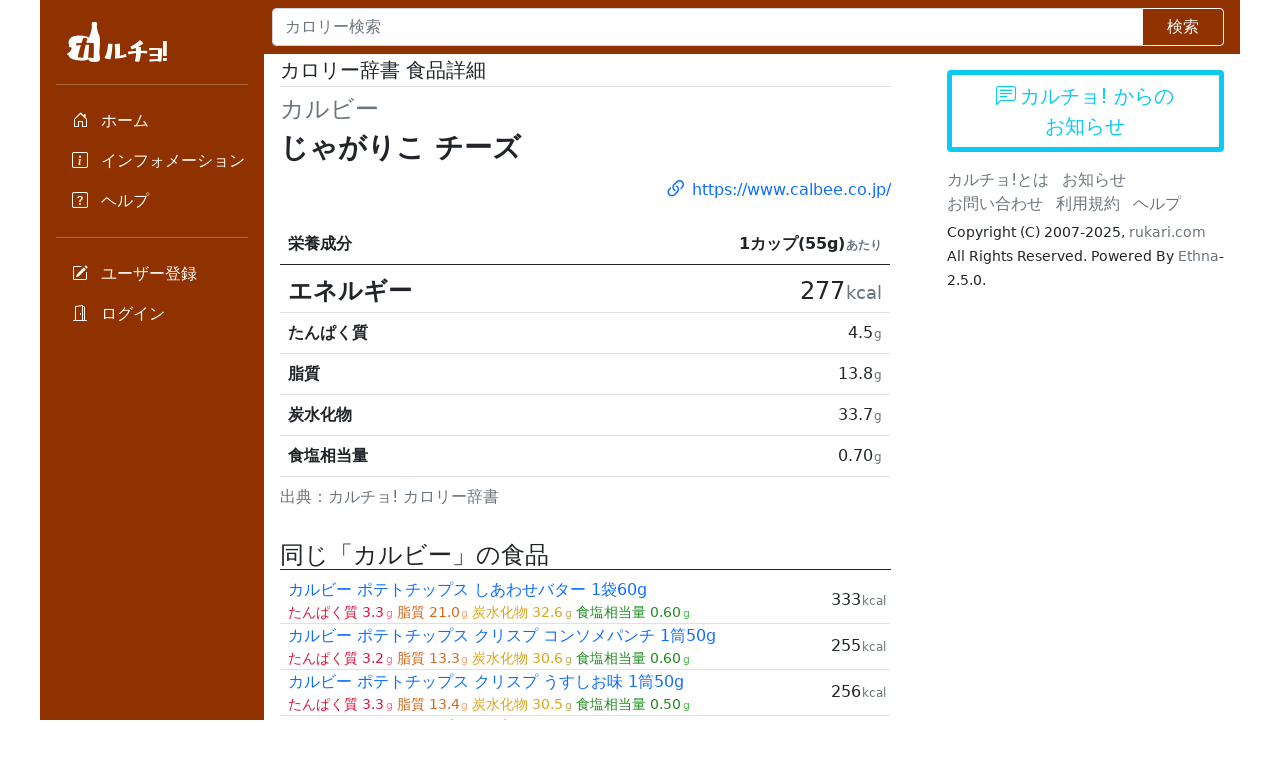

--- FILE ---
content_type: text/html
request_url: https://calcho.net/?uid=4366&action_item=true
body_size: 18671
content:
<!DOCTYPE html>
<html>
<head>
<meta charset="utf-8">
<meta name="viewport" content="width=device-width, initial-scale=1">

<link href="https://cdn.jsdelivr.net/npm/bootstrap@5.0.2/dist/css/bootstrap.min.css" rel="stylesheet" integrity="sha384-EVSTQN3/azprG1Anm3QDgpJLIm9Nao0Yz1ztcQTwFspd3yD65VohhpuuCOmLASjC" crossorigin="anonymous">
<link rel="stylesheet" href="https://cdn.jsdelivr.net/npm/bootstrap-icons@1.8.0/font/bootstrap-icons.css">

<link rel="preconnect" href="https://fonts.googleapis.com">
<link rel="preconnect" href="https://fonts.gstatic.com" crossorigin>
<link href="https://fonts.googleapis.com/css2?family=Otomanopee+One&display=swap" rel="stylesheet">

<link rel="stylesheet" href="https://cdn.jsdelivr.net/npm/flatpickr/dist/flatpickr.min.css">


<style>
body {
}

html {
}

.cc-wrap {
  overflow: hidden;
}

.cc-main {
  max-width: 1200px;
}

.cc-sidebar {
}

.dropdown-toggle { outline: 0; }

.cc-sidebar .nav-link {
  padding-right: 0.2rem;
}

.cc-sidebar .nav-flush .nav-link {
  border-radius: 0;
}

.cc-sidebar .nav-pills .nav-link.active,
.cc-sidebar .nav-pills .show > .nav-link {
  color: #903200;
  background-color: white;      
}

.cc-sidebar .btn-toggle {
  display: inline-flex;
  align-items: center;
  padding: .25rem .5rem;
  font-weight: 600;
  color: rgba(0, 0, 0, .65);
  background-color: transparent;
  border: 0;
}
.cc-sidebar .btn-toggle:hover,
.cc-sidebar .btn-toggle:focus {
  color: rgba(0, 0, 0, .85);
  background-color: #d2f4ea;
}

.cc-sidebar .btn-toggle::before {
  width: 1.25em;
  line-height: 0;
  content: url("data:image/svg+xml,%3csvg xmlns='http://www.w3.org/2000/svg' width='16' height='16' viewBox='0 0 16 16'%3e%3cpath fill='none' stroke='rgba%280,0,0,.5%29' stroke-linecap='round' stroke-linejoin='round' stroke-width='2' d='M5 14l6-6-6-6'/%3e%3c/svg%3e");
  transition: transform .35s ease;
  transform-origin: .5em 50%;
}

.cc-sidebar .btn-toggle[aria-expanded="true"] {
  color: rgba(0, 0, 0, .85);
}
.cc-sidebar .btn-toggle[aria-expanded="true"]::before {
  transform: rotate(90deg);
}

.cc-sidebar .btn-toggle-nav a {
  display: inline-flex;
  padding: .1875rem .5rem;
  margin-top: .125rem;
  margin-left: 1.25rem;
  text-decoration: none;
}
.cc-sidebar .btn-toggle-nav a:hover,
.cc-sidebar .btn-toggle-nav a:focus {
  background-color: #d2f4ea;
}

.scrollarea {
  overflow-y: auto;
}

.fw-semibold { font-weight: 600; }
.lh-tight { line-height: 1.25; }

.bg-dark {
  background-color: #903200 !important;;      
}

.cc-logo {
  font-family: 'Otomanopee One', sans-serif;
}

.cc-btn-orange {
  background: var(--bs-orange);
  border: 2px solid var(--bs-orange); 
}

.cc-btn-outline-orange {
  color: var(--bs-orange);
  border: 2px solid var(--bs-orange);
}

.cc-item-collapse[aria-expanded="false"]:before {
  content: "\f285";
}

.cc-item-collapse[aria-expanded="true"]:before {
  content: "\f282";
}

.cc-item-collapse[aria-expanded]::before {
  display: inline-block;
  font-family: bootstrap-icons !important;
  font-style: normal;
  font-weight: normal !important;
  font-variant: normal;
  text-transform: none;
  line-height: 1;
  vertical-align: -0.125em;
  -webkit-font-smoothing: antialiased;
  -moz-osx-font-smoothing: grayscale;
}

.cc-unit {
  font-size: .75em;
  margin-left: 0.1rem!important;
}

.cc-cntr .flatpickr-calendar.inline {
  width: 100%;
}

.cc-cntr .flatpickr-days {
  width: 100%;
}

.cc-cntr .dayContainer {
  width: 100%;
  min-width: auto;
}

.cc-cntr .flatpickr-day {
}

td.cc-td-dropdown {
  white-space: nowrap;
  width: 1%;
}

.cc-td-dropdown .dropdown-toggle::after {
  display: none;
}




.cc-text-protein {
  color: crimson;
}

.cc-text-protein .cc-unit {
  color: #F87791;
}

.cc-text-fat {
  color: chocolate;
}

.cc-text-fat .cc-unit {
  color: #F6AD79;
}

.cc-text-carb {
  color: goldenrod;
}

.cc-text-carb .cc-unit {
  color: #C6AD6C;
}

.cc-text-salt {
  color: forestgreen;  
}

.cc-text-salt .cc-unit {
  color: #53BE53;
}

</style>

<title>じゃがりこ チーズ カルビー | カロリー辞書 食品詳細 | カルチョ!</title>

<meta name="twitter:card" content="summary"></meta>
<meta name="twitter:site" content="@rukari"></meta>
<meta property="og:url" content="https://calcho.net/?uid=4366&action_item=true" />
<meta property="og:title" content="じゃがりこ チーズ カルビー" />
<meta property="og:description" content="じゃがりこ チーズ カルビー 1カップ(55g)あたり 277kcal, たんぱく質 4.5g, 脂質 13.8g, 炭水化物 33.7g, 食塩相当量 0.70g" />

</head>
<body>
<div class="cc-wrap">
<div class="container-fluid p-0 cc-main">
	<div class="d-flex flex-row">

				<nav class="d-flex flex-column flex-shrink-0 p-1 p-xl-3 text-white bg-dark cc-sidebar">
			<a href="/" class="d-flex align-items-center mb-0 text-white text-decoration-none">
			<img class="ps-2" src="image/logo2022w.png">
			<span class="d-none d-xl-inline pt-3 fs-4 cc-logo"><span class="d-none">カ</span>ルチョ!</span>
			</a>
			<hr>
			<ul class="nav nav-pills flex-column">
			<li class="nav-item">
				<a href="/" title="ホーム" class="nav-link  text-white">
				<i class="d-inline d-xl-none bi bi-house-door fs-3"></i>
				<span class="d-none d-xl-inline">
					<i class="bi bi-house-door"></i>
					<span class="ms-2">ホーム</span>
				</span>
				</a>
			</li>
			<li>
				<a href="/?action_top=true" title="インフォメーション" class="nav-link  text-white">
				<i class="d-inline d-xl-none bi bi-info-square fs-3"></i>
				<span class="d-none d-xl-inline">
					<i class="bi bi-info-square"></i>
					<span class="ms-2">インフォメーション</span>
				</span>
				</a>
			</li>
						<li>
				<a href="/?action_help=true" title="ヘルプ" class="nav-link text-white">
				<i class="d-inline d-xl-none bi bi-question-square fs-3"></i>
				<span class="d-none d-xl-inline">
					<i class="bi bi-question-square"></i>
					<span class="ms-2">ヘルプ</span>
				</span>
				</a>
			</li>
			</ul>
			<hr>
									<ul class="nav nav-pills flex-column">
			<li>
				<a href="/?action_register=true" title="ユーザー登録" class="nav-link  text-white">
				<i class="d-inline d-xl-none bi bi-pencil-square fs-3"></i>
				<span class="d-none d-xl-inline">
					<i class="bi bi-pencil-square"></i>
					<span class="ms-2">ユーザー登録</span>
				</span>
				</a>
			</li>
			<li>
				<a href="/?action_login=true" title="ログイン" class="nav-link  text-white">
				<i class="d-inline d-xl-none bi bi-door-open fs-3"></i>
				<span class="d-none d-xl-inline">
					<i class="bi bi-door-open"></i>
					<span class="ms-2">ログイン</span>
				</span>
				</a>
			</li>
			</ul>
					</nav>

		<main class="container-fluid p-0">

			<nav class="navbar navbar-dark" style="background-color:#903200">
			<form class="w-100" action="index.php" method="get"><input type="hidden" name="action_find_do" value="true" /><div class="input-group ps-2 pe-3"><input type="text" class="form-control" name="keyword" value="" placeholder="カロリー検索"><button class="btn btn-outline-light px-4" type="submit">検索</button></div></form>
			</nav>

			<div class="row">
				<div class="col-12 col-md-8">

										
										<div class="px-2 px-md-3 py-1">

						
	<h1 class="fs-5 border-bottom pb-1">
		カロリー辞書 食品詳細
	</h1>

	<h3 class="fs-4 fw-light">
    <span class="text-muted">カルビー</span>
</h3>

<h2 class="fs-3 fw-bold">
            じゃがりこ チーズ
    </h2>
<p class="text-end">
    <a class="text-decoration-none" href="https://www.calbee.co.jp/" target="_blank">
    <i class="bi bi-link-45deg fs-4 align-middle me-1"></i>https://www.calbee.co.jp/
    </a>
</p>
	<table class="table">
<caption>出典：カルチョ! カロリー辞書</caption><thead>
    <tr>
    <th colspan="2" scope="col" >
        <div class="d-flex justify-content-between">
            <span class="text-nowrap">栄養成分</span>
            <span class="text-end">1カップ(55g)<small class="cc-unit text-muted">あたり</small></span>
        </div>
    </th>
    </tr>
</thead>
<tbody>
    <tr>
    <th scope="row" style="padding-bottom:0.2rem;"><div class="pb-0"><span class="fs-4">エネルギー</span></div></th>
    <td class="text-end" style="padding-bottom:0.2rem;"><span class="fs-4">277<small class="cc-unit text-muted">kcal</small></span></td>
    </tr>
    <tr>
    <th scope="row">たんぱく質</th>
    <td class="text-end">4.5<small class="cc-unit text-muted">g</small></td>
    </tr>
    <tr>
    <th scope="row">脂質</th>
    <td class="text-end">13.8<small class="cc-unit text-muted">g</small></td>
    </tr>
    <tr>
    <th scope="row">炭水化物</th>
    <td class="text-end">33.7<small class="cc-unit text-muted">g</small></td>
    </tr>
    <tr>
    <th scope="row">食塩相当量</th>
    <td class="text-end">0.70<small class="cc-unit text-muted">g</small></td>
    </tr>
</tbody>
</table>
	
		<div class="mt-4">
		<h2 class="fs-4 fw-light border-bottom border-dark">同じ「カルビー」の食品</h2>
		<table class="table">
<tbody>

<tr><td class="align-middle pe-0 py-0"><div><a class="text-decoration-none" href="/?uid=16025&action_item=true">カルビー ポテトチップス しあわせバター 1袋60g</a></div><div class="d-flex justify-content-between"><small><span class="pe-1 cc-text-protein"><span class="d-none d-lg-inline pe-1">たんぱく質</span><span class="d-inline d-lg-none pe-1">た</span>3.3<small class="d-none d-lg-inline cc-unit">g</small></span><span class="pe-1 cc-text-fat"><span class="d-none d-lg-inline pe-1">脂質</span><span class="d-inline d-lg-none pe-1">脂</span>21.0<small class="d-none d-lg-inline cc-unit">g</small></span><span class="pe-1 cc-text-carb"><span class="d-none d-lg-inline pe-1">炭水化物</span><span class="d-inline d-lg-none pe-1">炭</span>32.6<small class="d-none d-lg-inline cc-unit">g</small></span><span class="pe-1 cc-text-salt"><span class="d-none d-lg-inline pe-1">食塩相当量</span><span class="d-inline d-lg-none pe-1">塩</span>0.60<small class="d-none d-lg-inline cc-unit">g</small></span></small></div></td><td class="align-middle text-end p-0 pe-1"><span class="">333<small class="cc-unit text-muted">kcal</small></span></td></tr><tr><td class="align-middle pe-0 py-0"><div><a class="text-decoration-none" href="/?uid=14890&action_item=true">カルビー ポテトチップス クリスプ コンソメパンチ 1筒50g</a></div><div class="d-flex justify-content-between"><small><span class="pe-1 cc-text-protein"><span class="d-none d-lg-inline pe-1">たんぱく質</span><span class="d-inline d-lg-none pe-1">た</span>3.2<small class="d-none d-lg-inline cc-unit">g</small></span><span class="pe-1 cc-text-fat"><span class="d-none d-lg-inline pe-1">脂質</span><span class="d-inline d-lg-none pe-1">脂</span>13.3<small class="d-none d-lg-inline cc-unit">g</small></span><span class="pe-1 cc-text-carb"><span class="d-none d-lg-inline pe-1">炭水化物</span><span class="d-inline d-lg-none pe-1">炭</span>30.6<small class="d-none d-lg-inline cc-unit">g</small></span><span class="pe-1 cc-text-salt"><span class="d-none d-lg-inline pe-1">食塩相当量</span><span class="d-inline d-lg-none pe-1">塩</span>0.60<small class="d-none d-lg-inline cc-unit">g</small></span></small></div></td><td class="align-middle text-end p-0 pe-1"><span class="">255<small class="cc-unit text-muted">kcal</small></span></td></tr><tr><td class="align-middle pe-0 py-0"><div><a class="text-decoration-none" href="/?uid=14874&action_item=true">カルビー ポテトチップス クリスプ うすしお味 1筒50g</a></div><div class="d-flex justify-content-between"><small><span class="pe-1 cc-text-protein"><span class="d-none d-lg-inline pe-1">たんぱく質</span><span class="d-inline d-lg-none pe-1">た</span>3.3<small class="d-none d-lg-inline cc-unit">g</small></span><span class="pe-1 cc-text-fat"><span class="d-none d-lg-inline pe-1">脂質</span><span class="d-inline d-lg-none pe-1">脂</span>13.4<small class="d-none d-lg-inline cc-unit">g</small></span><span class="pe-1 cc-text-carb"><span class="d-none d-lg-inline pe-1">炭水化物</span><span class="d-inline d-lg-none pe-1">炭</span>30.5<small class="d-none d-lg-inline cc-unit">g</small></span><span class="pe-1 cc-text-salt"><span class="d-none d-lg-inline pe-1">食塩相当量</span><span class="d-inline d-lg-none pe-1">塩</span>0.50<small class="d-none d-lg-inline cc-unit">g</small></span></small></div></td><td class="align-middle text-end p-0 pe-1"><span class="">256<small class="cc-unit text-muted">kcal</small></span></td></tr><tr><td class="align-middle pe-0 py-0"><div><a class="text-decoration-none" href="/?uid=13424&action_item=true">カルビー グラノーラプラス プロテインin 1食分60g</a><span class="ms-1"><i class="bi bi-exclamation-triangle-fill text-warning" title="栄養情報が不足しています。"></i></span></div></td><td class="align-middle text-end p-0 pe-1"><span class="">278<small class="cc-unit text-muted">kcal</small></span></td></tr><tr><td class="align-middle pe-0 py-0"><div><a class="text-decoration-none" href="/?uid=13395&action_item=true">カルビー ポテトチップス クリスプ 1筒50g</a></div><div class="d-flex justify-content-between"><small><span class="pe-1 cc-text-protein"><span class="d-none d-lg-inline pe-1">たんぱく質</span><span class="d-inline d-lg-none pe-1">た</span>3.5<small class="d-none d-lg-inline cc-unit">g</small></span><span class="pe-1 cc-text-fat"><span class="d-none d-lg-inline pe-1">脂質</span><span class="d-inline d-lg-none pe-1">脂</span>13.2<small class="d-none d-lg-inline cc-unit">g</small></span><span class="pe-1 cc-text-carb"><span class="d-none d-lg-inline pe-1">炭水化物</span><span class="d-inline d-lg-none pe-1">炭</span>30.5<small class="d-none d-lg-inline cc-unit">g</small></span><span class="pe-1 cc-text-salt"><span class="d-none d-lg-inline pe-1">食塩相当量</span><span class="d-inline d-lg-none pe-1">塩</span>0.50<small class="d-none d-lg-inline cc-unit">g</small></span></small></div></td><td class="align-middle text-end p-0 pe-1"><span class="">255<small class="cc-unit text-muted">kcal</small></span></td></tr><tr><td class="align-middle pe-0 py-0"><div><a class="text-decoration-none" href="/?uid=13317&action_item=true">カルビー えだ豆ミックス 1袋25g</a><span class="ms-1"><i class="bi bi-exclamation-triangle-fill text-warning" title="栄養情報が不足しています。"></i></span></div></td><td class="align-middle text-end p-0 pe-1"><span class="">130<small class="cc-unit text-muted">kcal</small></span></td></tr><tr><td class="align-middle pe-0 py-0"><div><a class="text-decoration-none" href="/?uid=13295&action_item=true">カルビー えだまりこ うましお味 1袋35g</a><span class="ms-1"><i class="bi bi-exclamation-triangle-fill text-warning" title="栄養情報が不足しています。"></i></span></div></td><td class="align-middle text-end p-0 pe-1"><span class="">170<small class="cc-unit text-muted">kcal</small></span></td></tr><tr><td class="align-middle pe-0 py-0"><div><a class="text-decoration-none" href="/?uid=11233&action_item=true">カルビー かっぱえびせん こんがり醤油味 1袋38g</a><span class="ms-1"><i class="bi bi-exclamation-triangle-fill text-warning" title="栄養情報が不足しています。"></i></span></div></td><td class="align-middle text-end p-0 pe-1"><span class="">188<small class="cc-unit text-muted">kcal</small></span></td></tr><tr><td class="align-middle pe-0 py-0"><div><a class="text-decoration-none" href="/?uid=11051&action_item=true">カルビー さやえんどう 1袋38g</a><span class="ms-1"><i class="bi bi-exclamation-triangle-fill text-warning" title="栄養情報が不足しています。"></i></span></div></td><td class="align-middle text-end p-0 pe-1"><span class="">184<small class="cc-unit text-muted">kcal</small></span></td></tr><tr><td class="align-middle pe-0 py-0"><div><a class="text-decoration-none" href="/?uid=11030&action_item=true">カルビー かっぱえびせん あらびき仕立て 1袋28g</a><span class="ms-1"><i class="bi bi-exclamation-triangle-fill text-warning" title="栄養情報が不足しています。"></i></span></div></td><td class="align-middle text-end p-0 pe-1"><span class="">136<small class="cc-unit text-muted">kcal</small></span></td></tr>

</tbody>
</table>


	</div>
	

					</div>

				</div>

								<div class="col-12 col-md-4 align-middle">
					<div class="mx-auto px-3 pt-3">

						

						<a href="https://d.hatena.ne.jp/calcho/" class="btn btn-outline-info border-5 fs-5 mb-3 w-100">
							<i class="bi bi-chat-left-text me-1"></i>カルチョ! からの<br>お知らせ
						</a>

						

						
						

						<div>
							<ul class="list-inline mb-1">
								<li class="list-inline-item"><a href="/?page=about&action_help=true" class="link-secondary text-decoration-none">カルチョ!とは</a></li>
								<li class="list-inline-item"><a href="https://calcho.hatenadiary.org/" class="link-secondary text-decoration-none">お知らせ</a></li>
								<li class="list-inline-item"><a href="/?page=contact&action_help=true" class="link-secondary text-decoration-none">お問い合わせ</a></li>
								<li class="list-inline-item"><a href="/?page=rule&action_help=true" class="link-secondary text-decoration-none">利用規約</a></li>
								<li class="list-inline-item"><a href="/?action_help=true" class="link-secondary text-decoration-none">ヘルプ</a></li>
							</ul>
							<small>
								Copyright (C) 2007-2025, <a href="https://rukari.com/" class="link-secondary text-decoration-none">rukari.com</a> All Rights Reserved.
								Powered By <a href="http://ethna.jp" class="link-secondary text-decoration-none">Ethna</a>-2.5.0.
							</small>
						</div>

					</div>
				</div>
			</div>

		</main>

	</div>


<!-- Global site tag (gtag.js) - Google Analytics -->
<script async src="https://www.googletagmanager.com/gtag/js?id=UA-250193-6"></script>
<script>
  window.dataLayer = window.dataLayer || [];
  function gtag(){dataLayer.push(arguments);}
  gtag('js', new Date());

  gtag('config', 'UA-250193-6');
</script>



<script async src="https://pagead2.googlesyndication.com/pagead/js/adsbygoogle.js?client=ca-pub-5856617342963519"
     crossorigin="anonymous"></script>


<script src="https://cdn.jsdelivr.net/npm/bootstrap@5.0.2/dist/js/bootstrap.bundle.min.js" integrity="sha384-MrcW6ZMFYlzcLA8Nl+NtUVF0sA7MsXsP1UyJoMp4YLEuNSfAP+JcXn/tWtIaxVXM" crossorigin="anonymous"></script>

</div>
</div></body>
</html>

--- FILE ---
content_type: text/html; charset=utf-8
request_url: https://www.google.com/recaptcha/api2/aframe
body_size: 268
content:
<!DOCTYPE HTML><html><head><meta http-equiv="content-type" content="text/html; charset=UTF-8"></head><body><script nonce="9J5F3OMtytusmKGUzLrODQ">/** Anti-fraud and anti-abuse applications only. See google.com/recaptcha */ try{var clients={'sodar':'https://pagead2.googlesyndication.com/pagead/sodar?'};window.addEventListener("message",function(a){try{if(a.source===window.parent){var b=JSON.parse(a.data);var c=clients[b['id']];if(c){var d=document.createElement('img');d.src=c+b['params']+'&rc='+(localStorage.getItem("rc::a")?sessionStorage.getItem("rc::b"):"");window.document.body.appendChild(d);sessionStorage.setItem("rc::e",parseInt(sessionStorage.getItem("rc::e")||0)+1);localStorage.setItem("rc::h",'1762524844151');}}}catch(b){}});window.parent.postMessage("_grecaptcha_ready", "*");}catch(b){}</script></body></html>